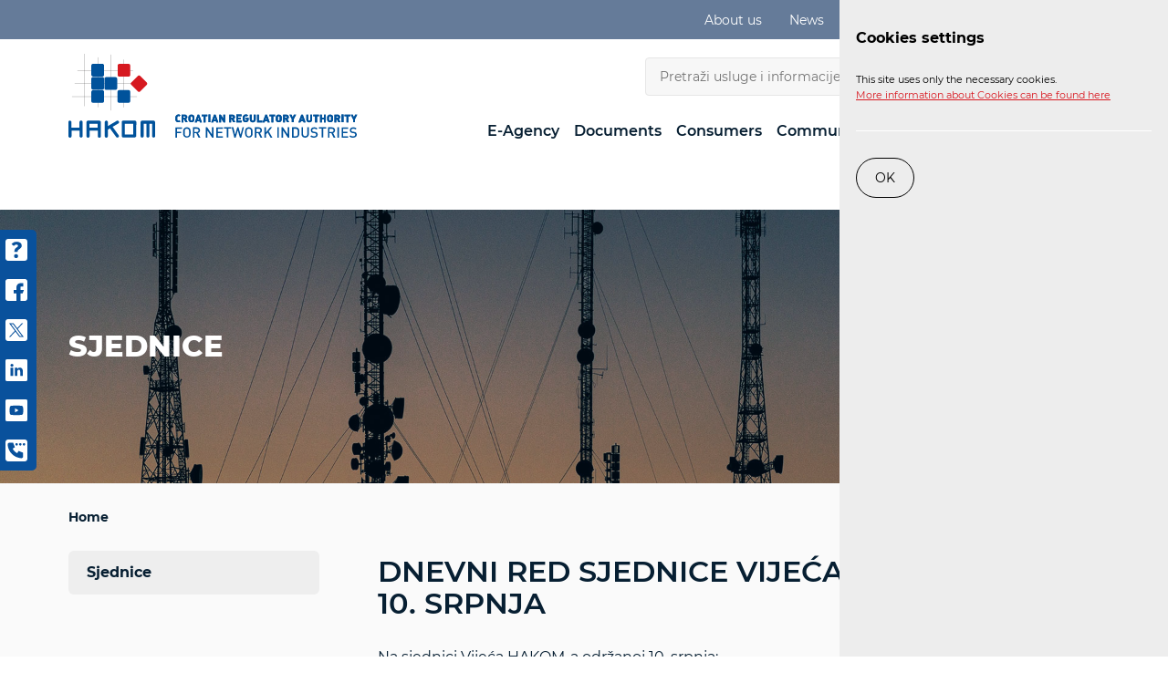

--- FILE ---
content_type: text/html; charset=utf-8
request_url: https://www.hakom.hr/en/dnevni-red-sjednice-vijeca-hakom-a-od-10-srpnja/2216
body_size: 9909
content:


<!DOCTYPE html>
<html lang="en">
<head>




    <link rel="stylesheet" href="/js/gd-cookie.css?g=14" media="all" />

        <script src="/js/gd-cookie-en.js?v=00444" type="text/javascript"></script>



    <meta charset="utf-8" />
    <title>Dnevni red sjednice Vijeća HAKOM-a od 10. srpnja</title>
    <base href="/">





        <meta name="robots" content="noindex, follow" />

    <meta name="description" content="" />
    <meta name="viewport" content="width=device-width, initial-scale=1.0" />

    <meta property="og:title" content="Dnevni red sjednice Vijeća HAKOM-a od 10. srpnja" />
    <meta property="og:description" content="" />
    <meta property="og:type" content="website" />
    <meta property="og:url" content="https://www.hakom.hr/en/dnevni-red-sjednice-vijeca-hakom-a-od-10-srpnja/2216" />
    <meta property="og:site_name" content="HAKOM" />



        <meta property="og:image" content="https://www.hakom.hr/img/hakom_share.jpg" />
        <meta name="twitter:image" content="https://www.hakom.hr/img/hakom_share.jpg" />



    <link rel="apple-touch-icon" sizes="57x57" href="/img/favicons/apple-icon-57x57.png">
    <link rel="apple-touch-icon" sizes="60x60" href="/img/favicons/apple-icon-60x60.png">
    <link rel="apple-touch-icon" sizes="72x72" href="/img/favicons/apple-icon-72x72.png">
    <link rel="apple-touch-icon" sizes="76x76" href="/img/favicons/apple-icon-76x76.png">
    <link rel="apple-touch-icon" sizes="114x114" href="/img/favicons/apple-icon-114x114.png">
    <link rel="apple-touch-icon" sizes="120x120" href="/img/favicons/apple-icon-120x120.png">
    <link rel="apple-touch-icon" sizes="144x144" href="/img/favicons/apple-icon-144x144.png">
    <link rel="apple-touch-icon" sizes="152x152" href="/img/favicons/apple-icon-152x152.png">
    <link rel="apple-touch-icon" sizes="180x180" href="/img/favicons/apple-icon-180x180.png">
    <link rel="icon" type="image/png" sizes="192x192" href="/img/favicons/android-icon-192x192.png">
    <link rel="icon" type="image/png" sizes="32x32" href="/img/favicons/favicon-32x32.png">
    <link rel="icon" type="image/png" sizes="96x96" href="/img/favicons/favicon-96x96.png">
    <link rel="icon" type="image/png" sizes="16x16" href="/img/favicons/favicon-16x16.png">
    <link rel="manifest" href="/img/favicons/manifest.json">
    <meta name="msapplication-TileColor" content="#ffffff">
    <meta name="msapplication-TileImage" content="/img/favicons/ms-icon-144x144.png">
    <meta name="theme-color" content="#ffffff">



    <link href="/Content/css?v=GjSuUmO2GYVYOuuhxYvKT8OVVjSqr88xpxT-973Q49Y1" rel="stylesheet"/>




<script src="/Content/js?v=5lojlUVwnd0DtPyTzZMA8FKY0ubSBDbKyhOiaU-2GhI1"></script>

    <link rel="stylesheet" href="/AccessibilityWidget/Css/styles.css">
    <script src="/AccessibilityWidget/core.js"></script>
    <script src="/AccessibilityWidget/Modules/_modules_options_en.js"></script>    
    <script src="/AccessibilityWidget/Modules/font-size.js"></script>
    <script src="/AccessibilityWidget/Modules/contrast.js"></script>
    <script src="/AccessibilityWidget/Modules/line-height.js"></script>
    <script src="/AccessibilityWidget/Modules/text-to-speech.js"></script>
    <script src="/AccessibilityWidget/Modules/highlight-links.js"></script>
    <script src="/AccessibilityWidget/Modules/text-spacing.js"></script>
    <script src="/AccessibilityWidget/Modules/hide-images.js"></script>
    <script src="/AccessibilityWidget/Modules/text-align.js"></script>
    <script src="/AccessibilityWidget/Modules/oversized-panel.js"></script>
    <script src="/AccessibilityWidget/Modules/saturation.js"></script>
    <script src="/AccessibilityWidget/Modules/tooltip.js"></script>
    <script src="/AccessibilityWidget/Modules/stop-animations.js"></script>
    <script src="/AccessibilityWidget/Modules/dyslexia-font.js"></script>
    <script src="/AccessibilityWidget/Modules/reading-mask.js"></script>
    <script src="/AccessibilityWidget/Modules/cursor-size.js"></script>
    <script src="/AccessibilityWidget/Modules/reading-guide.js"></script>

</head>

<body id="page_top" class="homepage page-2216">

    <a class="skip-main" href="#main-content" aria-label="Preskočite na glavni sadržaj">Preskočite na glavni sadržaj</a>




    <header id="headbar">
        <div class="top-strip ">
            <div class="container clearfix">






            <ul class="links-right">
                        <li class="hide-below-desktop"><a href="/en/about-us/22">About us</a></li>
                        <li class="hide-below-desktop"><a href="/en/news/24">News</a></li>
                        <li class="hide-below-desktop"><a href="/en/faq/26">FAQ</a></li>
                        <li class="hide-below-desktop"><a href="/en/contact/30">Contact</a></li>
                        <li class="hide-below-desktop"><a href="https://karijere.hakom.hr/" target="_blank">Karijere</a></li>
                <li><a href="https://app.hakom.hr/" target="_blank"><strong>Login</strong></a></li>
            </ul>

                <div id="timeline" style="display: none;">
                    <div id="playhead"></div>
                </div>




                

            </div>
        </div>
        <div class="container">


                    <a tabindex="0" aria-label="Hakom logo - link to home page" href="/en/home/8" class="logo_en"></a>

            <div class="headerWrapper">
                <div class="search-wrapper">
                    <form method="get" action="/en/search-results/286" id="frmSearch" role="search">
                        <ul class="search">
                            <li class="search-field"><input name="q" type="text" placeholder="Pretraži usluge i informacije" value="" /></li>
                            <li class="search-button">
                                <a href="javascript:;" id="search-trigger" aria-label="Search button">
                                    <svg xmlns="http://www.w3.org/2000/svg" viewBox="0 0 16 16" width="16" height="16" xml:space="preserve"><path d="M14.55 16.05l-3.5-3.5c-1.2.9-2.6 1.4-4.1 1.4-1.8 0-3.6-.7-4.9-2l-.1-.2c-1.3-1.3-2-3.1-1.9-4.9 0-1.8.7-3.6 2-4.8 2.7-2.7 7.1-2.7 9.8 0 2.5 2.5 2.7 6.3.7 9l3.5 3.4-1.5 1.6zm-7.6-14c-1.2 0-2.5.5-3.4 1.5l-.1.1c-1.8 1.8-1.8 4.9.1 6.7 1.9 1.9 5 1.9 6.9 0l.1-.1c.9-.9 1.4-2.1 1.3-3.4 0-1.3-.5-2.5-1.4-3.4-1-.9-2.3-1.4-3.5-1.4z" fill="#fff" /></svg>
                                </a>
                            </li>
                        </ul>
                    </form>
                </div>

                <div class="menusWrapper">
                    <div class="lang">
                        <button type="button" aria-label="" class="lang-selected"><span>EN</span></button>
                        <ul>
                                <li><a href="/hr/dnevni-red-sjednice-vijeca-hakom-a-od-10-srpnja/2216">HR</a></li>
                                <li><a href="/en/dnevni-red-sjednice-vijeca-hakom-a-od-10-srpnja/2216">EN</a></li>
                        </ul>
                    </div>

                    <span class="main-nav-toggler"></span>
                </div>

            </div>

            <div class="main-nav-wrapper">
                <div class="mobile-nav-heading">
                    <span>IZBORNIK</span>
                    <span class="close-main-nav"></span>
                </div>

                <nav class="main-nav">
                    <ul>
                            <li>
                                <a  href="/en/e-agency/10" >E-Agency</a>
                                        <span class="expand-sub"></span>
                                        <ul>
                                            <li class="repeated"><a  href="/en/e-agency/10" >E-Agency</a></li>
                                                <li >
                                                    <a  href="/en/e-complaints/214" >e-Complaints</a>
                                                </li>
                                                <li >
                                                    <a  href="/en/e-portability/216" >e-Portability</a>
                                                </li>
                                                <li >
                                                    <a  href="/en/e-registry-do-not-call/224" >e-Registry “DO NOT CALL”</a>
                                                </li>
                                                <li >
                                                    <a  href="/en/e-operator-211/210" >e-Operator</a>
                                                </li>
                                                <li >
                                                    <a  href="/en/e-provider-dsa/12199" >e-Provider DSA</a>
                                                </li>
                                                <li >
                                                    <a  href="/en/e-market/212" >e-Market</a>
                                                        <span class="expand-sub"></span>
                                                        <ul>
                                                                <li>
                                                                    <a  href="/en/electronic-communications-market/10691" > Electronic communications market</a>
                                                                </li>
                                                                <li>
                                                                    <a  href="/en/postal-services-market/10697" >Postal services market</a>
                                                                        <span class="expand-sub"></span>
                                                                        <ul>
                                                                                <li><a  href="/en/annual-data-postal-services/10699" >Annual data  - Postal services</a></li>
                                                                                <li><a  href="/en/quarterly-data-postal-services/10701" >Quarterly data - Postal services</a></li>
                                                                        </ul>
                                                                </li>
                                                                <li>
                                                                    <a  href="/en/railway-services-market/10703" >Railway services market</a>
                                                                        <span class="expand-sub"></span>
                                                                        <ul>
                                                                                <li><a  href="/en/annual-data-railway-services/10693" >Annual data - Railway services </a></li>
                                                                                <li><a  href="/en/quarterly-data-railway-services/10695" >Quarterly data - Railway services</a></li>
                                                                        </ul>
                                                                </li>
                                                        </ul>
                                                </li>
                                                <li >
                                                    <a  href="/en/e-procurement/218" >e-Procurement</a>
                                                </li>
                                                <li >
                                                    <a  href="/en/e-licenses/220" >e-Licenses</a>
                                                </li>
                                                <li >
                                                    <a  href="/en/e-approval/10788" >E-Approval</a>
                                                        <span class="expand-sub"></span>
                                                        <ul>
                                                                <li>
                                                                    <a  href="/en/e-approval-for-microwave-connection/10764" >e-Approval for microwave connection</a>
                                                                </li>
                                                                <li>
                                                                    <a  href="/en/e-approval-for-fixed-connection/10768" >e-Approval for fixed connection</a>
                                                                </li>
                                                                <li>
                                                                    <a  href="/en/e-approval-for-mobile-connection/10772" >e-Approval for mobile connection</a>
                                                                </li>
                                                        </ul>
                                                </li>
                                                <li >
                                                    <a  href="/en/e-right-of-way/222" >e-Right of Way</a>
                                                        <span class="expand-sub"></span>
                                                        <ul>
                                                                <li>
                                                                    <a  href="/en/right-of-way-application/2072" >Right of Way Application</a>
                                                                </li>
                                                        </ul>
                                                </li>
                                                <li >
                                                    <a  href="/en/e-conditions/228" >e-Conditions</a>
                                                </li>
                                                <li >
                                                    <a  href="/en/e-guidelines/230" >e-Guidelines</a>
                                                </li>
                                                <li >
                                                    <a  href="/en/e-discussion/232" >E-Discussion</a>
                                                </li>
                                                <li >
                                                    <a  href="/en/e-rp-registration/6430" >e-RP Registration</a>
                                                </li>
                                        </ul>

                            </li>
                            <li>
                                <a  href="/en/documents/12" >Documents</a>
                                        <span class="expand-sub"></span>
                                        <ul>
                                            <li class="repeated"><a  href="/en/documents/12" >Documents</a></li>
                                                <li >
                                                    <a  href="/en/decisions-rulings-and-judgements/1904" >Decisions, Rulings and Judgements</a>
                                                </li>
                                                <li >
                                                    <a  href="/en/legal-acts/1916" >Legal Acts</a>
                                                        <span class="expand-sub"></span>
                                                        <ul>
                                                                <li>
                                                                    <a  href="/en/electronic-communications-legislation/9272" >Electronic Communications legislation</a>
                                                                        <span class="expand-sub"></span>
                                                                        <ul>
                                                                                <li><a  href="/en/primary-legislation/2038" >Primary Legislation</a></li>
                                                                                <li><a  href="/en/eu-and-other-legislation/2040" >EU and Other Legislation</a></li>
                                                                                <li><a  href="/en/secondary-legislation/2042" >Secondary Legislation</a></li>
                                                                        </ul>
                                                                </li>
                                                        </ul>
                                                </li>
                                        </ul>

                            </li>
                            <li>
                                <a  href="/en/consumers/14" >Consumers</a>
                                        <span class="expand-sub"></span>
                                        <ul>
                                            <li class="repeated"><a  href="/en/consumers/14" >Consumers</a></li>
                                                <li >
                                                    <a  href="/en/communications-network-35/34" >Communications Network</a>
                                                        <span class="expand-sub"></span>
                                                        <ul>
                                                                <li>
                                                                    <a  href="/en/complaints-resolution-procedure/2116" >Complaints Resolution Procedure</a>
                                                                </li>
                                                                <li>
                                                                    <a  href="/en/contract-formation/108" >Contract Formation</a>
                                                                </li>
                                                                <li>
                                                                    <a  href="/en/provision-of-services-on-fixed-network/2134" >Provision of services on fixed network</a>
                                                                </li>
                                                                <li>
                                                                    <a  href="/en/modification-of-contractual-terms/114" >Modification of Contractual Terms</a>
                                                                </li>
                                                                <li>
                                                                    <a  href="/en/contract-termination/2152" >Contract Termination</a>
                                                                </li>
                                                                <li>
                                                                    <a  href="/en/universal-services-uso/128" >Universal services (USO)</a>
                                                                </li>
                                                                <li>
                                                                    <a  href="/en/relocation-of-service/11384" >Relocation of Service</a>
                                                                </li>
                                                                <li>
                                                                    <a  href="/en/change-of-operator-and-number-portability-switching/11386" >Change of Operator and Number Portability (Switching)</a>
                                                                </li>
                                                                <li>
                                                                    <a  href="/en/service-interruption-fault-in-fixed-network/11388" >Service Interruption (Fault) in Fixed Network</a>
                                                                </li>
                                                                <li>
                                                                    <a  href="/en/the-speed-of-internet-access-in-a-fixed-network/11390" >The speed of internet access in a fixed network</a>
                                                                </li>
                                                                <li>
                                                                    <a  href="/en/service-quality-in-mobile-networks/11392" >Service Quality in Mobile Networks</a>
                                                                </li>
                                                                <li>
                                                                    <a  href="/en/roaming-in-eu-eea-countries/2886" >Roaming in EU/EEA Countries</a>
                                                                </li>
                                                                <li>
                                                                    <a  href="/en/international-calls-and-sms-to-other-eu-eea-countries/11394" >International Calls and SMS to other EU/EEA Countries</a>
                                                                </li>
                                                                <li>
                                                                    <a  href="/en/do-not-call-registry/12107" >"DO NOT CALL" Registry</a>
                                                                </li>
                                                                <li>
                                                                    <a  href="/en/services-with-special-tariffs/11396" >Services with Special Tariffs</a>
                                                                </li>
                                                                <li>
                                                                    <a  href="/en/malicious-and-unwanted-electronic-communications-ec/11398" >Malicious and Unwanted Electronic Communications (EC)</a>
                                                                </li>
                                                                <li>
                                                                    <a  href="/en/protection-of-persons-with-disabilities/52" >Protection of Persons with Disabilities</a>
                                                                </li>
                                                                <li>
                                                                    <a  href="/en/child-protection-on-the-internet/112" >Child Protection on the Internet</a>
                                                                </li>
                                                                <li>
                                                                    <a  href="/en/instructions-for-fiscalisation-obligors/42" >Instructions for Fiscalisation Obligors</a>
                                                                </li>
                                                        </ul>
                                                </li>
                                                <li >
                                                    <a  href="/en/post-37/36" >Post</a>
                                                        <span class="expand-sub"></span>
                                                        <ul>
                                                                <li>
                                                                    <a  href="/en/how-to-file-a-complaint-2131/2130" >How to File a Complaint</a>
                                                                </li>
                                                        </ul>
                                                </li>
                                                <li >
                                                    <a  href="/en/railway-passenger-transport/38" >Railway Passenger Transport </a>
                                                        <span class="expand-sub"></span>
                                                        <ul>
                                                                <li>
                                                                    <a  href="/en/how-to-file-a-complaint/2132" >How to File a Complaint</a>
                                                                </li>
                                                        </ul>
                                                </li>
                                                <li >
                                                    <a  href="/en/hakometar-6421/6420" >HAKOMetar</a>
                                                </li>
                                        </ul>

                            </li>
                            <li>
                                <a  href="/en/communications-network/16" >Communications Network</a>
                                        <span class="expand-sub"></span>
                                        <ul>
                                            <li class="repeated"><a  href="/en/communications-network/16" >Communications Network</a></li>
                                                <li >
                                                    <a  href="/en/networks-and-services/44" >Networks and Services</a>
                                                </li>
                                                <li >
                                                    <a  href="/en/operators-and-services/162" >Operators and Services</a>
                                                        <span class="expand-sub"></span>
                                                        <ul>
                                                                <li>
                                                                    <a  href="/en/universal-services/9372" >Universal Services</a>
                                                                        <span class="expand-sub"></span>
                                                                        <ul>
                                                                                <li><a  href="/en/public-tender-for-the-selection-of-operators-for-the-provision-of-universal-services/9374" >Public Tender for the Selection of Operators for the Provision of Universal Services</a></li>
                                                                                <li><a  href="/en/hakom-adopts-new-decisions-on-universal-internet-access-service/11909" >HAKOM Adopts New Decisions on Universal Internet Access Service</a></li>
                                                                        </ul>
                                                                </li>
                                                                <li>
                                                                    <a  href="/en/special-authorisations-9008/9007" >Special Authorisations</a>
                                                                </li>
                                                        </ul>
                                                </li>
                                                <li >
                                                    <a  href="/en/market-analysis/164" >Market analysis</a>
                                                        <span class="expand-sub"></span>
                                                        <ul>
                                                                <li>
                                                                    <a  href="/en/retail-markets/174" >Retail markets</a>
                                                                </li>
                                                                <li>
                                                                    <a  href="/en/wholesale-markets/176" >Wholesale markets</a>
                                                                </li>
                                                                <li>
                                                                    <a  href="/en/market-179/178" >Market </a>
                                                                </li>
                                                                <li>
                                                                    <a  href="/en/margin-squeeze-test/6480" >Margin squeeze test</a>
                                                                </li>
                                                        </ul>
                                                </li>
                                                <li >
                                                    <a  href="/en/broadband-competence-office-bco/10631" >Broadband Competence Office (BCO)</a>
                                                        <span class="expand-sub"></span>
                                                        <ul>
                                                                <li>
                                                                    <a  href="/en/current-affairs/10633" >Current Affairs</a>
                                                                        <span class="expand-sub"></span>
                                                                        <ul>
                                                                                <li><a  href="/en/news-10644/10643" >News</a></li>
                                                                                <li><a  href="/en/best-practices/10645" >Best practices</a></li>
                                                                        </ul>
                                                                </li>
                                                                <li>
                                                                    <a  href="/en/broadband-access/10635" >Broadband access</a>
                                                                        <span class="expand-sub"></span>
                                                                        <ul>
                                                                                <li><a  href="/en/technology-10648/10647" >Technology</a></li>
                                                                        </ul>
                                                                </li>
                                                                <li>
                                                                    <a  href="/en/digital-future/10637" >Digital future</a>
                                                                </li>
                                                                <li>
                                                                    <a  href="/en/frequently-asked-questions/10639" >Frequently asked questions</a>
                                                                        <span class="expand-sub"></span>
                                                                        <ul>
                                                                                <li><a  href="/en/what-is-the-difference-between-broadband-and-vhcn-networks/10714" >What is the difference between broadband and VHCN networks? </a></li>
                                                                                <li><a  href="/en/why-is-broadband-necessary/10716" >Why is broadband necessary? </a></li>
                                                                                <li><a  href="/en/what-is-connectivity/10718" >What is “connectivity”? </a></li>
                                                                                <li><a  href="/en/what-does-the-term-digitalisation-refer-to-and-what-is-hakom-s-role/10720" >What does the term “digitalisation” refer to and what is HAKOM’s role? </a></li>
                                                                        </ul>
                                                                </li>
                                                                <li>
                                                                    <a  href="/en/useful-links/11288" >Useful links</a>
                                                                        <span class="expand-sub"></span>
                                                                        <ul>
                                                                                <li><a  href="/en/cef-11291/11290" >CEF</a></li>
                                                                                <li><a  href="/en/other/11292" >Other</a></li>
                                                                        </ul>
                                                                </li>
                                                                <li>
                                                                    <a  href="/en/contact-10642/10641" >Contact</a>
                                                                </li>
                                                        </ul>
                                                </li>
                                                <li >
                                                    <a  href="/en/addressing-and-numbering-space/166" >Addressing and numbering space </a>
                                                        <span class="expand-sub"></span>
                                                        <ul>
                                                                <li>
                                                                    <a  href="/en/lisf-of-numbers-and-addresses/180" >Lisf of numbers and addresses</a>
                                                                </li>
                                                                <li>
                                                                    <a  href="/en/number-portability-e-portability/182" >Number Portability (+ e-Portability)</a>
                                                                </li>
                                                                <li>
                                                                    <a  href="/en/emergency-services/184" >Emergency Services </a>
                                                                </li>
                                                                <li>
                                                                    <a  href="/en/services-of-social-importance/186" >Services of Social Importance</a>
                                                                        <span class="expand-sub"></span>
                                                                        <ul>
                                                                                <li><a  href="/en/public-calls-for-116xxx-numbers/9003" >Public Calls for 116XXX Numbers </a></li>
                                                                        </ul>
                                                                </li>
                                                                <li>
                                                                    <a  href="/en/private-mobile-networks/12217" >Private Mobile Networks</a>
                                                                </li>
                                                        </ul>
                                                </li>
                                                <li >
                                                    <a  href="/en/infrastructure/168" >Infrastructure</a>
                                                        <span class="expand-sub"></span>
                                                        <ul>
                                                                <li>
                                                                    <a  href="/en/fibre-optic-installations-in-buildings/118" >Fibre-optic Installations in Buildings</a>
                                                                </li>
                                                                <li>
                                                                    <a  href="/en/shared-use-of-installed-electronic-communications-infrastructure-and-associated-equipment/2678" >Shared Use of Installed Electronic Communications Infrastructure and Associated Equipment</a>
                                                                </li>
                                                                <li>
                                                                    <a  href="/en/right-of-way-certificate/2682" >Right of Way Certificate</a>
                                                                </li>
                                                                <li>
                                                                    <a  href="/en/mediation-dispute-resolution/2686" >Mediation-Dispute Resolution</a>
                                                                </li>
                                                                <li>
                                                                    <a  href="/en/documentation-database-creation-and-update/2688" >Documentation, database creation and update</a>
                                                                </li>
                                                                <li>
                                                                    <a  href="/en/optical-distribution-networks-odn/2690" >Optical Distribution Networks (ODN)</a>
                                                                </li>
                                                                <li>
                                                                    <a  href="/en/collection-of-data-on-the-availability-of-broadband-access/12267" >Collection of Data on the Availability of Broadband Access</a>
                                                                </li>
                                                                <li>
                                                                    <a  href="/en/collection-of-data-on-the-provision-of-broadband-access-services/12269" >Collection of Data on the Provision of Broadband Access Services</a>
                                                                </li>
                                                        </ul>
                                                </li>
                                                <li >
                                                    <a  href="/en/construction-conditions/170" >Construction Conditions</a>
                                                        <span class="expand-sub"></span>
                                                        <ul>
                                                                <li>
                                                                    <a  href="/en/spatial-planning-documents-spatial-plans/192" >Spatial Planning Documents – Spatial Plans</a>
                                                                </li>
                                                                <li>
                                                                    <a  href="/en/technical-building-inspection/194" >Technical Building Inspection</a>
                                                                </li>
                                                                <li>
                                                                    <a  href="/en/specific-conditions/196" >Specific Conditions</a>
                                                                </li>
                                                        </ul>
                                                </li>
                                                <li >
                                                    <a  href="/en/rf-spectrum/56" >RF spectrum</a>
                                                        <span class="expand-sub"></span>
                                                        <ul>
                                                                <li>
                                                                    <a  href="/en/radio-communications-and-broadcasting/58" >Radio communications and Broadcasting</a>
                                                                        <span class="expand-sub"></span>
                                                                        <ul>
                                                                                <li><a  href="/en/rlan-and-sng-registration/6432" >RLAN and SNG registration </a></li>
                                                                                <li><a  href="/en/radio-frequency-usage-table/238" >Radio Frequency usage table </a></li>
                                                                                <li><a  href="/en/frequency-assignment-plans-in-croatia/240" >Frequency Assignment Plans in Croatia</a></li>
                                                                                <li><a  href="/en/rf-spectrum-database/242" >RF spectrum database</a></li>
                                                                                <li><a  href="/en/broadcasting-radio-and-television/244" >Broadcasting (radio and television)</a></li>
                                                                                <li><a  href="/en/preferential-frequencies/252" >Preferential frequencies</a></li>
                                                                                <li><a  href="/en/services-of-special-importance/2893" >Services of Special Importance</a></li>
                                                                        </ul>
                                                                </li>
                                                                <li>
                                                                    <a  href="/en/broadcasting-tv-and-fm/6575" >Broadcasting (TV and FM)</a>
                                                                        <span class="expand-sub"></span>
                                                                        <ul>
                                                                                <li><a  href="/en/digital-television-6578/6577" >Digital television</a></li>
                                                                                <li><a  href="/en/digital-radio-6580/6579" >Digital radio</a></li>
                                                                        </ul>
                                                                </li>
                                                                <li>
                                                                    <a  href="/en/the-impact-of-electromagnetic-fields-emf/60" >The Impact of Electromagnetic Fields (EMF)</a>
                                                                        <span class="expand-sub"></span>
                                                                        <ul>
                                                                                <li><a  href="/en/what-are-electromagnetic-fields/384" >What are electromagnetic fields?</a></li>
                                                                                <li><a  href="/en/regulations-387/386" >Regulations</a></li>
                                                                                <li><a  href="/en/the-role-of-hakom-389/388" >The role of HAKOM</a></li>
                                                                                <li><a  href="/en/the-role-of-other-institutions/390" >The role of other institutions</a></li>
                                                                                <li><a  href="/en/what-can-i-do/392" >What can I do?</a></li>
                                                                                <li><a  href="/en/additional-resources/394" >Additional resources</a></li>
                                                                        </ul>
                                                                </li>
                                                                <li>
                                                                    <a  href="/en/mape-pokrivenosti/12425" >Mape pokrivenosti</a>
                                                                </li>
                                                                <li>
                                                                    <a  href="/en/rf-spectrum-monitoring/64" >RF Spectrum Monitoring</a>
                                                                        <span class="expand-sub"></span>
                                                                        <ul>
                                                                                <li><a  href="/en/how-to-notify-putting-a-radio-station-into-service/2897" >How to notify putting a radio station into service?</a></li>
                                                                                <li><a  href="/en/reporting-interference/2899" >Reporting interference</a></li>
                                                                                <li><a  href="/en/technical-inspection/2901" >Technical Inspection</a></li>
                                                                                <li><a  href="/en/measurements/2903" >Measurements </a></li>
                                                                        </ul>
                                                                </li>
                                                                <li>
                                                                    <a  href="/en/radio-equipment/66" >Radio Equipment</a>
                                                                        <span class="expand-sub"></span>
                                                                        <ul>
                                                                                <li><a  href="/en/consumer-information/2703" >Consumer information</a></li>
                                                                                <li><a  href="/en/what-is-radio-equipment/2709" >What is radio equipment?</a></li>
                                                                                <li><a  href="/en/conformity-assessment/2711" >Conformity Assessment</a></li>
                                                                                <li><a  href="/en/placing-radio-equipment-on-the-market/2713" >Placing Radio Equipment on the Market</a></li>
                                                                                <li><a  href="/en/interface-technical-specifications/2715" >Interface Technical Specifications </a></li>
                                                                                <li><a  href="/en/contact-2718/2717" >Contact</a></li>
                                                                        </ul>
                                                                </li>
                                                                <li>
                                                                    <a  href="/en/special-authorisations/68" >Special Authorisations</a>
                                                                </li>
                                                                <li>
                                                                    <a  href="/en/use-of-was-rlan-radio-equipment/912" >Use of WAS/RLAN Radio Equipment</a>
                                                                        <span class="expand-sub"></span>
                                                                        <ul>
                                                                                <li><a  href="/en/service-provision-under-the-general-licence-was-rlan/6390" >Service Provision under the General Licence (WAS/RLAN)</a></li>
                                                                                <li><a  href="/en/use-of-the-5-ghz-was-rlan/6392" >Use of the 5 GHz (WAS/RLAN)</a></li>
                                                                        </ul>
                                                                </li>
                                                                <li>
                                                                    <a  href="/en/space-radio-communications/11991" >Space Radio Communications</a>
                                                                        <span class="expand-sub"></span>
                                                                        <ul>
                                                                                <li><a  href="/en/satellite-communications/12003" >Satellite Communications</a></li>
                                                                                <li><a  href="/en/orbits/11993" >Orbits</a></li>
                                                                                <li><a  href="/en/international-harmonisation-and-the-role-of-hakom/11995" >International Harmonisation and the Role of HAKOM </a></li>
                                                                                <li><a  href="/en/croatian-resources-in-the-geo-orbit/11997" >Croatian Resources in the GEO Orbit  </a></li>
                                                                                <li><a  href="/en/nanosatellites-and-projects-in-the-republic-of-croatia/11999" >Nanosatellites and Projects in the Republic of Croatia</a></li>
                                                                                <li><a  href="/en/useful-information-and-contacts/12001" >Useful Information and Contacts</a></li>
                                                                        </ul>
                                                                </li>
                                                        </ul>
                                                </li>
                                        </ul>

                            </li>
                            <li>
                                <a  href="/en/post/18" >Post</a>
                                        <span class="expand-sub"></span>
                                        <ul>
                                            <li class="repeated"><a  href="/en/post/18" >Post</a></li>
                                                <li >
                                                    <a  href="/en/consumers-2173/2172" >Consumers</a>
                                                        <span class="expand-sub"></span>
                                                        <ul>
                                                                <li>
                                                                    <a  href="/en/how-to-complain-6429/6428" >How to complain</a>
                                                                </li>
                                                        </ul>
                                                </li>
                                                <li >
                                                    <a  href="/en/providers-of-postal-services/288" >Providers of postal services</a>
                                                </li>
                                                <li >
                                                    <a  href="/en/postal-regulations/290" >Postal Regulations </a>
                                                        <span class="expand-sub"></span>
                                                        <ul>
                                                                <li>
                                                                    <a  href="/en/acts/294" >Acts</a>
                                                                </li>
                                                                <li>
                                                                    <a  href="/en/subordinate-legislation/296" >Subordinate Legislation</a>
                                                                </li>
                                                                <li>
                                                                    <a  href="/en/international-regulations/298" >International Regulations</a>
                                                                </li>
                                                                <li>
                                                                    <a  href="/en/ordinances/300" >Ordinances</a>
                                                                </li>
                                                        </ul>
                                                </li>
                                                <li >
                                                    <a  href="/en/market/292" >Market</a>
                                                </li>
                                        </ul>

                            </li>
                            <li>
                                <a  href="/en/railway/20" >Railway</a>
                                        <span class="expand-sub"></span>
                                        <ul>
                                            <li class="repeated"><a  href="/en/railway/20" >Railway</a></li>
                                                <li >
                                                    <a  href="/en/consumers-2175/2174" >Consumers</a>
                                                </li>
                                                <li >
                                                    <a  href="/en/service-providers/304" >Service Providers</a>
                                                </li>
                                                <li >
                                                    <a  href="/en/railway-regulations/306" >Railway Regulations</a>
                                                        <span class="expand-sub"></span>
                                                        <ul>
                                                                <li>
                                                                    <a  href="/en/laws/314" >Laws</a>
                                                                </li>
                                                                <li>
                                                                    <a  href="/en/regulation-of-the-european-union/312" >Regulation of the European Union</a>
                                                                </li>
                                                                <li>
                                                                    <a  href="/en/regulations/9254" >Regulations</a>
                                                                </li>
                                                        </ul>
                                                </li>
                                                <li >
                                                    <a  href="/en/rail-services-market/310" >Rail Services Market</a>
                                                </li>
                                                <li >
                                                    <a  href="/en/registry/2066" >Registry</a>
                                                </li>
                                                <li >
                                                    <a  href="/en/service-facilities-and-services/11048" >Service facilities and services</a>
                                                </li>
                                        </ul>

                            </li>
                    </ul>
                </nav>
            </div>
        </div>
    </header>

    





<div class="page-heading"  style='background-image: url(/UserDocsImages//header_images/cat-bgnd.jpg)'>
    <div class="slide-overlay"></div>
    <div class="container">
        <div class="main-cat-name">Sjednice</div>
    </div>
</div>

<div class="page-main" id="main-content">
    <div class="container clearfix">



<div class="breadcrumbs" xmlns:v="http://rdf.data-vocabulary.org/#">
    <ul id="bread" itemscope="" itemtype="https://schema.org/BreadcrumbList" itemprop="breadcrumb">



            <li itemprop="itemListElement" itemscope="" itemtype="https://schema.org/ListItem" typeof="v:Breadcrumb"><a itemtype="https://schema.org/Thing" itemprop="item" property="v:title" rel="v:url" href="/en/home/8"><span itemprop="name">Home</span></a><meta itemprop="position" content="1"></li>


    </ul>
</div>

<script type="application/ld+json">{"@context": "https://schema.org","@type": "BreadcrumbList","itemListElement": []}</script>


        <div class="page-content">
            
            <h1>Dnevni red sjednice Vijeća HAKOM-a od 10. srpnja</h1>
            <div class="page-body" tabindex="0">



















                                    Na sjednici Vije&#263;a HAKOM-a odr&#382;anoj 10. srpnja:<br />
&nbsp;<br />
<ul>
	<li>
		donesena je odluka o imenovanju ravnatelja HAKOM-a <a href="https://www.hakom.hr/default.aspx?id=1288" target="_blank">poveznica</a><br />
		&nbsp;</li>
	<li>
		doneseno je rje&scaron;enje o zahtjevu Hrvatskog Telekoma d. d. za obnovom postupka okon&#269;anog rje&scaron;enjem od 8. svibnja 2013. u regulatornom sporu H1 Telekoma d.d. i Hrvatskog Telekoma d.d.&nbsp;<br />
		&nbsp;</li>
	<li>
		donesena je odluka temeljem prijave namjere VIPnet-a d.o.o. za kupnjom i pripajanjem Metronet Home d.o.o. za telekomunikacijske usluge, Kabelske televizije &Scaron;ibenik d.o.o.,&nbsp; te Optike kabel infrastruktura d.o.o.</li>
</ul>
&nbsp;<br />
<strong>Odluke</strong>&nbsp; se mogu prona&#263;i na internetskim stranicama HAKOM-a: <a href="https://www.hakom.hr/default.aspx?id=45" target="_blank">https://www.hakom.hr/default.aspx?id=45</a><br />
&nbsp;<br />
<ul>
	<li>
		&nbsp;&nbsp;usvojen je prijedlog &nbsp;Izmjena i dopuna Finacijskog plana HAKOM-a za 2013. u svrhu slanja Vladi RH&nbsp; na suglasnost</li>
</ul>
&nbsp;<br />
&nbsp;













                                        <script>
                                            function toggleMoreInfo() {
                                                const moreInfoDiv = document.getElementById("more-info");
                                                if (moreInfoDiv.style.display === "none" || moreInfoDiv.style.display === "") {
                                                    moreInfoDiv.style.display = "block";
                                                } else {
                                                    moreInfoDiv.style.display = "none";
                                                }
                                            }

                                            function handleKey(event) {
                                                if (event.key === "Enter") {
                                                    toggleMoreInfo();
                                                }
                                            }
                                        </script>












                                </div>



            <div id="mobile-side"></div>

        </div>

        <div class="sidebar">
            <div id="desktop-side">

                    <div class="cat-name">Sjednice</div>

            </div>
        </div>

    </div>
</div>


    <footer>
        <div class="container">
            <div class="footer-inner clearfix">
                <div class="footer-col">

                        <a aria-label="Hakom logo - link to home page" href="/en/home/8" class="logo_en"></a>

                    <ul>

                                <li><a href="/en/about-us/22">About us</a></li>
                                <li><a href="/en/news/24">News</a></li>
                                <li><a href="/en/faq/26">FAQ</a></li>
                                <li><a href="/en/contact/30">Contact</a></li>
                                <li><a href="/en/sitemap/32">Sitemap</a></li>
                                <li><a href="/en/karijere-12057/12057">Karijere</a></li>







                    </ul>
                </div>

                    <div class="footer-col">
                        <ul>
                            <li class="cat-name"><h3><a href="/en/consumers/14">Consumers</a></h3></li>
                                <li><a href="/en/communications-network-35/34">Communications Network</a></li>
                                <li><a href="/en/post-37/36">Post</a></li>
                                <li><a href="/en/railway-passenger-transport/38">Railway Passenger Transport </a></li>
                                <li><a href="/en/hakometar-6421/6420">HAKOMetar</a></li>
                        </ul>
                    </div>

                    <div class="footer-col">
                        <ul>
                            <li class="cat-name"><h3><a href="/en/communications-network/16">Communications Network</a></h3></li>
                                <li><a href="/en/networks-and-services/44">Networks and Services</a></li>
                                <li><a href="/en/rf-spectrum/56">RF spectrum</a></li>
                                <li><a href="/en/operators-and-services/162">Operators and Services</a></li>
                                <li><a href="/en/market-analysis/164">Market analysis</a></li>
                                <li><a href="/en/addressing-and-numbering-space/166">Addressing and numbering space </a></li>
                                <li><a href="/en/infrastructure/168">Infrastructure</a></li>
                                <li><a href="/en/construction-conditions/170">Construction Conditions</a></li>
                                <li><a href="/en/broadband-competence-office-bco/10631">Broadband Competence Office (BCO)</a></li>
                        </ul>
                    </div>

                <div class="footer-col">
                    <ul>
                        <li class="cat-name"><h3><a href="/en/rf-spectrum/56">RF spectrum</a></h3></li>
                            <li><a href="/en/broadcasting-tv-and-fm/6575">Broadcasting (TV and FM)</a></li>
                            <li><a href="/en/radio-communications-and-broadcasting/58">Radio communications and Broadcasting</a></li>
                            <li><a href="/en/the-impact-of-electromagnetic-fields-emf/60">The Impact of Electromagnetic Fields (EMF)</a></li>
                            <li><a href="/en/rf-spectrum-monitoring/64">RF Spectrum Monitoring</a></li>
                            <li><a href="/en/radio-equipment/66">Radio Equipment</a></li>
                            <li><a href="/en/special-authorisations/68">Special Authorisations</a></li>
                            <li><a href="/en/use-of-was-rlan-radio-equipment/912">Use of WAS/RLAN Radio Equipment</a></li>
                            <li><a href="/en/space-radio-communications/11991">Space Radio Communications</a></li>
                            <li><a href="/en/mape-pokrivenosti/12425">Mape pokrivenosti</a></li>
                    </ul>
                </div>
            </div>
        </div>

        <div class="copy">
            <div class="container">
                Copyright &copy; 2020 HAKOM. All rights reserved
                <ul class="social">
                    <li><a tabindex="-1" aria-label="Facebook" href="https://www.facebook.com/HAKOM" target="_blank"><svg xmlns="http://www.w3.org/2000/svg" width="24" height="24"><path data-name="facebook (2)" d="M3 24h9v-8.25H9V12h3V9a4.5 4.5 0 014.5-4.5h3v3.75H18c-.828 0-1.5-.078-1.5.75v3h3.75l-1.5 3.75H16.5V24H21a3 3 0 003-3V3a3 3 0 00-3-3H3a3 3 0 00-3 3v18a3 3 0 003 3z" /></svg></a></li>
                    <li><a tabindex="-1" aria-label="twitter" href="https://twitter.com/HAKOMsluzbeni" target="_blank"><svg xmlns="http://www.w3.org/2000/svg" xmlns:xlink="http://www.w3.org/1999/xlink" width="24" height="24" viewBox="0 0 24 24"><defs><clipPath id="a"><rect width="24" height="24" fill="none" /></clipPath><clipPath id="c"><rect width="24" height="24" /></clipPath></defs><g id="b" clip-path="url(#c)"><g clip-path="url(#a)"><path d="M20.889,24H3.111A3.111,3.111,0,0,1,0,20.889V3.111A3.111,3.111,0,0,1,3.111,0H20.889A3.111,3.111,0,0,1,24,3.111V20.889A3.111,3.111,0,0,1,20.889,24" fill="#fff" /><path d="M4.026,4.5l6.188,8.273L3.987,19.5h1.4l5.452-5.89,4.4,5.89h4.768l-6.535-8.739,5.8-6.261h-1.4l-5.02,5.424L8.8,4.5ZM6.087,5.532H8.278l9.674,12.935H15.761Z" fill="#09519c" /></g></g></svg></a></li>
                    <li><a tabindex="-1" aria-label="Linkedin" href="https://www.linkedin.com/company/hakom" target="_blank"><svg xmlns="http://www.w3.org/2000/svg" width="24" height="24"><path data-name="linkedin (1)" d="M22.269 0H1.731A1.731 1.731 0 000 1.731v20.538A1.731 1.731 0 001.731 24h20.538A1.731 1.731 0 0024 22.269V1.731A1.731 1.731 0 0022.269 0zM8.513 18.141H5.591V9.348h2.922zM7.052 8.147h-.019a1.523 1.523 0 11.038-3.038 1.524 1.524 0 11-.019 3.038zm12 9.993h-2.923v-4.7c0-1.182-.423-1.988-1.481-1.988a1.6 1.6 0 00-1.5 1.069 2 2 0 00-.1.713v4.91H10.13s.038-7.968 0-8.793h2.922v1.245a2.9 2.9 0 012.634-1.451c1.923 0 3.365 1.257 3.365 3.957zm0 0" /></svg></a></li>
                    <li><a tabindex="-1" aria-label="youtube" href="https://www.youtube.com/channel/UCPwqN5xUKY07UDZY19ykU-A" target="_blank"><svg xmlns="http://www.w3.org/2000/svg" width="24" height="24"><g data-name="youtube (1)"><path data-name="Path 1919" d="M10.585 14.161L14.337 12l-3.752-2.161zm0 0" /><path data-name="Path 1920" d="M22.269 0H1.731A1.731 1.731 0 000 1.731v20.538A1.731 1.731 0 001.731 24h20.538A1.731 1.731 0 0024 22.269V1.731A1.731 1.731 0 0022.269 0zM19.5 12.012a19.806 19.806 0 01-.309 3.607 1.879 1.879 0 01-1.322 1.322A45.61 45.61 0 0112 17.25a43.978 43.978 0 01-5.868-.321 1.879 1.879 0 01-1.322-1.322A19.719 19.719 0 014.5 12a19.793 19.793 0 01.309-3.607 1.917 1.917 0 011.324-1.334A45.61 45.61 0 0112 6.75a43.884 43.884 0 015.868.321 1.879 1.879 0 011.322 1.322 18.8 18.8 0 01.309 3.619zm0 0" /></g></svg></a></li>
                </ul>
            </div>
        </div>
    </footer>



    <div class="social-vertical">
        <ul>
            <li>
                <a href="https://app.hakom.hr/default.aspx?id=59" aria-label="Pitajte nas"><span>Pitajte nas</span>
                    <svg id="Layer_1" xmlns="http://www.w3.org/2000/svg" width="24" height="24" viewBox="0 0 24 24"><path d="M21.06,0H2.94C1.32,0,0,1.32,0,2.94v18.11c0,1.63,1.32,2.94,2.94,2.94h18.11c1.63,0,2.94-1.32,2.94-2.94V2.94c0-1.63-1.32-2.94-2.94-2.94ZM11.61,21.11c-1.24,0-2.23-1.02-2.23-2.25s.99-2.23,2.23-2.23,2.23,1.02,2.23,2.23-.99,2.25-2.23,2.25ZM13.34,13.75v.62h-3.57v-.77c0-4.29,3.94-3.99,3.94-6.02,0-.89-.64-1.41-1.73-1.41-1.02,0-2.01.5-2.9,1.51l-2.5-1.93c1.41-1.66,3.25-2.65,5.8-2.65,3.62,0,5.43,1.93,5.43,4.14,0,4.01-4.46,3.74-4.46,6.52Z" /></svg>
                </a>
            </li>
            <li><a aria-label="Facebook" href="https://www.facebook.com/HAKOM" target="_blank"><span>Facebook</span>
                <svg xmlns="http://www.w3.org/2000/svg" width="24" height="24"><path data-name="facebook (2)" d="M3 24h9v-8.25H9V12h3V9a4.5 4.5 0 014.5-4.5h3v3.75H18c-.828 0-1.5-.078-1.5.75v3h3.75l-1.5 3.75H16.5V24H21a3 3 0 003-3V3a3 3 0 00-3-3H3a3 3 0 00-3 3v18a3 3 0 003 3z" /></svg></a></li>
            <li><a aria-label="twitter" href="https://twitter.com/HAKOMsluzbeni" target="_blank"><span>X</span><svg xmlns="http://www.w3.org/2000/svg" xmlns:xlink="http://www.w3.org/1999/xlink" width="24" height="24" viewBox="0 0 24 24"><defs><clipPath id="a"><rect width="24" height="24" fill="none" /></clipPath><clipPath id="c"><rect width="24" height="24" /></clipPath></defs><g id="b" clip-path="url(#c)"><g clip-path="url(#a)"><path d="M20.889,24H3.111A3.111,3.111,0,0,1,0,20.889V3.111A3.111,3.111,0,0,1,3.111,0H20.889A3.111,3.111,0,0,1,24,3.111V20.889A3.111,3.111,0,0,1,20.889,24" fill="#fff" /><path d="M4.026,4.5l6.188,8.273L3.987,19.5h1.4l5.452-5.89,4.4,5.89h4.768l-6.535-8.739,5.8-6.261h-1.4l-5.02,5.424L8.8,4.5ZM6.087,5.532H8.278l9.674,12.935H15.761Z" fill="#09519c" /></g></g></svg></a></li>
            <li><a aria-label="linkedin" href="https://www.linkedin.com/company/hakom" target="_blank"><span>Linkedin</span><svg xmlns="http://www.w3.org/2000/svg" width="24" height="24"><path data-name="linkedin (1)" d="M22.269 0H1.731A1.731 1.731 0 000 1.731v20.538A1.731 1.731 0 001.731 24h20.538A1.731 1.731 0 0024 22.269V1.731A1.731 1.731 0 0022.269 0zM8.513 18.141H5.591V9.348h2.922zM7.052 8.147h-.019a1.523 1.523 0 11.038-3.038 1.524 1.524 0 11-.019 3.038zm12 9.993h-2.923v-4.7c0-1.182-.423-1.988-1.481-1.988a1.6 1.6 0 00-1.5 1.069 2 2 0 00-.1.713v4.91H10.13s.038-7.968 0-8.793h2.922v1.245a2.9 2.9 0 012.634-1.451c1.923 0 3.365 1.257 3.365 3.957zm0 0" /></svg></a></li>
            <li><a aria-label="youtube" href="https://www.youtube.com/channel/UCPwqN5xUKY07UDZY19ykU-A" target="_blank"><span>Youtube</span><svg xmlns="http://www.w3.org/2000/svg" width="24" height="24"><g data-name="youtube (1)"><path data-name="Path 1919" d="M10.585 14.161L14.337 12l-3.752-2.161zm0 0" /><path data-name="Path 1920" d="M22.269 0H1.731A1.731 1.731 0 000 1.731v20.538A1.731 1.731 0 001.731 24h20.538A1.731 1.731 0 0024 22.269V1.731A1.731 1.731 0 0022.269 0zM19.5 12.012a19.806 19.806 0 01-.309 3.607 1.879 1.879 0 01-1.322 1.322A45.61 45.61 0 0112 17.25a43.978 43.978 0 01-5.868-.321 1.879 1.879 0 01-1.322-1.322A19.719 19.719 0 014.5 12a19.793 19.793 0 01.309-3.607 1.917 1.917 0 011.324-1.334A45.61 45.61 0 0112 6.75a43.884 43.884 0 015.868.321 1.879 1.879 0 011.322 1.322 18.8 18.8 0 01.309 3.619zm0 0" /></g></svg></a></li>
            <li>
                <a href="/hr/kontakt/30" aria-label="Kontakt"><span>Kontaktirajte nas</span>
                    <svg id="Layer_1" xmlns="http://www.w3.org/2000/svg" width="24" height="24"><path d="M21.06,0H2.95C1.32,0,0,1.32,0,2.94v18.11c0,1.63,1.32,2.95,2.95,2.95h18.11c1.62,0,2.94-1.32,2.94-2.95V2.94c0-1.62-1.32-2.94-2.94-2.94ZM16.25,3.97c.74,0,1.35.6,1.35,1.34h0c0,.76-.6,1.36-1.35,1.36s-1.35-.6-1.35-1.35.6-1.35,1.35-1.35ZM12.21,3.97c.74,0,1.35.6,1.35,1.34h0c0,.76-.6,1.36-1.35,1.36s-1.35-.6-1.35-1.35.6-1.35,1.35-1.35ZM19.36,18.5c0,1.1-.9,2-2,2-8.07-.49-14.51-6.93-15-15,0-1.1.9-2,2-2h4l2,5-2.5,1.5c1.07,2.17,2.83,3.93,5,5l1.5-2.5,5,2v4ZM21.64,5.32c0,.74-.6,1.35-1.35,1.35s-1.35-.6-1.35-1.35.6-1.35,1.35-1.35,1.35.6,1.35,1.34h0Z" /></svg>
                </a>
            </li>
        </ul>
    </div>







    <a href="javascript:scrollToPageTop();" class="back-to-top">
        <svg version="1.1" xmlns="http://www.w3.org/2000/svg" viewBox="0 0 20 10" xml:space="preserve" width="20" height="10"><path d="M9.8.1L.1 9.4c-.1.1-.1.1-.1.2 0 .2.2.4.4.4.1 0 .2 0 .2-.1l9.4-9 9.4 9c.1.1.2.1.2.1.2 0 .4-.2.4-.4 0-.1 0-.2-.1-.3L10.2 0H10c-.1 0-.2 0-.2.1z" /></svg>
    </a>

</body>
</html>

--- FILE ---
content_type: image/svg+xml
request_url: https://www.hakom.hr/AccessibilityWidget/Img/reading-guide.svg
body_size: 212
content:
<?xml version="1.0" encoding="UTF-8" standalone="no"?>
<!DOCTYPE svg PUBLIC "-//W3C//DTD SVG 1.1//EN" "http://www.w3.org/Graphics/SVG/1.1/DTD/svg11.dtd">
<svg width="100%" height="100%" viewBox="0 0 200 176" version="1.1" xmlns="http://www.w3.org/2000/svg" xmlns:xlink="http://www.w3.org/1999/xlink" xml:space="preserve" xmlns:serif="http://www.serif.com/" style="fill-rule:evenodd;clip-rule:evenodd;stroke-linecap:round;stroke-linejoin:round;stroke-miterlimit:1.5;">
    <g transform="matrix(1,0,0,1,0,-13.371098)">
        <g>
            <g transform="matrix(1,0,0,1.5071,0,15.188901)">
                <path d="M146.92,100L200,100L200,115.261L0,115.261L0,100L53.08,100L100,56.274L146.92,100Z"/>
            </g>
            <g transform="matrix(0.9488,0,0,1,5.12,0)">
                <rect x="0" y="17.471" width="200" height="56" style="fill:white;stroke:black;stroke-width:8.41px;"/>
            </g>
        </g>
    </g>
</svg>


--- FILE ---
content_type: image/svg+xml
request_url: https://www.hakom.hr/AccessibilityWidget/Img/reading-mask.svg
body_size: 156
content:
<?xml version="1.0" encoding="UTF-8" standalone="no"?>
<!DOCTYPE svg PUBLIC "-//W3C//DTD SVG 1.1//EN" "http://www.w3.org/Graphics/SVG/1.1/DTD/svg11.dtd">
<svg width="100%" height="100%" viewBox="0 0 195 97" version="1.1" xmlns="http://www.w3.org/2000/svg" xmlns:xlink="http://www.w3.org/1999/xlink" xml:space="preserve" xmlns:serif="http://www.serif.com/" style="fill-rule:evenodd;clip-rule:evenodd;stroke-linejoin:round;stroke-miterlimit:2;">
    <g transform="matrix(1.00068,0,0,1.85531,0.130338,-39.4868)">
        <rect x="-0.155" y="21.292" width="193.958" height="51.552"/>
    </g>
    <g transform="matrix(1.00068,0,0,0.584159,0.130338,20.5447)">
        <rect x="-0.155" y="21.292" width="193.958" height="51.552" style="fill:white;"/>
    </g>
</svg>


--- FILE ---
content_type: image/svg+xml
request_url: https://www.hakom.hr/AccessibilityWidget/Img/text-alignment.svg
body_size: 768
content:
<?xml version="1.0" encoding="UTF-8" standalone="no"?>
<!DOCTYPE svg PUBLIC "-//W3C//DTD SVG 1.1//EN" "http://www.w3.org/Graphics/SVG/1.1/DTD/svg11.dtd">
<svg width="100%" height="100%" viewBox="0 0 169 165" version="1.1" xmlns="http://www.w3.org/2000/svg" xmlns:xlink="http://www.w3.org/1999/xlink" xml:space="preserve" xmlns:serif="http://www.serif.com/" style="fill-rule:evenodd;clip-rule:evenodd;stroke-linejoin:round;stroke-miterlimit:2;">
    <g transform="matrix(1,0,0,1,-380.889,-792.125)">
        <path d="M425.864,870.104C428.348,870.104 430.364,872.12 430.364,874.604C430.364,877.088 428.348,879.104 425.864,879.104L385.389,879.104C382.905,879.104 380.889,877.088 380.889,874.604C380.889,872.12 382.905,870.104 385.389,870.104L425.864,870.104Z" style="fill:rgb(35,31,32);"/>
        <path d="M408.158,897.971C406.372,899.697 403.521,899.648 401.795,897.862C400.069,896.076 400.118,893.225 401.904,891.499L419.431,874.563L401.863,857.144C400.099,855.395 400.087,852.543 401.835,850.78C403.584,849.016 406.436,849.004 408.199,850.752L429.032,871.408C429.892,872.261 430.372,873.423 430.364,874.633C430.356,875.843 429.861,876.999 428.991,877.84L408.158,897.971Z" style="fill:rgb(35,31,32);"/>
        <path d="M515.568,822.179C518.052,822.179 520.068,824.195 520.068,826.679C520.068,829.163 518.052,831.179 515.568,831.179L461.638,831.179C459.154,831.179 457.138,829.163 457.138,826.679C457.138,824.195 459.154,822.179 461.638,822.179L515.568,822.179Z" style="fill:rgb(35,31,32);"/>
        <path d="M545.11,846.011C547.594,846.011 549.61,848.027 549.61,850.511C549.61,852.995 547.594,855.011 545.11,855.011L461.638,855.011C459.154,855.011 457.138,852.995 457.138,850.511C457.138,848.027 459.154,846.011 461.638,846.011L545.11,846.011Z" style="fill:rgb(35,31,32);"/>
        <path d="M515.568,869.842C518.052,869.842 520.068,871.858 520.068,874.342C520.068,876.826 518.052,878.842 515.568,878.842L461.638,878.842C459.154,878.842 457.138,876.826 457.138,874.342C457.138,871.858 459.154,869.842 461.638,869.842L515.568,869.842Z" style="fill:rgb(35,31,32);"/>
        <path d="M545.11,893.673C547.594,893.673 549.61,895.689 549.61,898.173C549.61,900.657 547.594,902.673 545.11,902.673L461.638,902.673C459.154,902.673 457.138,900.657 457.138,898.173C457.138,895.689 459.154,893.673 461.638,893.673L545.11,893.673Z" style="fill:rgb(35,31,32);"/>
        <path d="M515.568,917.504C518.052,917.504 520.068,919.52 520.068,922.004C520.068,924.488 518.052,926.504 515.568,926.504L461.638,926.504C459.154,926.504 457.138,924.488 457.138,922.004C457.138,919.52 459.154,917.504 461.638,917.504L515.568,917.504Z" style="fill:rgb(35,31,32);"/>
        <path d="M439.077,796.625C439.077,794.141 441.093,792.125 443.577,792.125C446.061,792.125 448.077,794.141 448.077,796.625L448.077,951.736C448.077,954.22 446.061,956.236 443.577,956.236C441.093,956.236 439.077,954.22 439.077,951.736L439.077,796.625Z" style="fill:rgb(35,31,32);"/>
    </g>
</svg>
